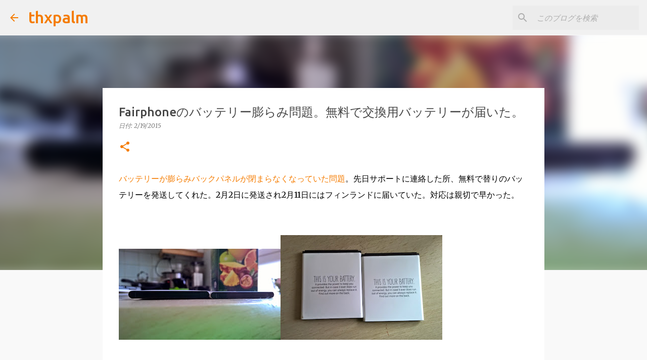

--- FILE ---
content_type: text/html; charset=utf-8
request_url: https://www.google.com/recaptcha/api2/aframe
body_size: 266
content:
<!DOCTYPE HTML><html><head><meta http-equiv="content-type" content="text/html; charset=UTF-8"></head><body><script nonce="7RgCB78Gy61QBbeUsafAVg">/** Anti-fraud and anti-abuse applications only. See google.com/recaptcha */ try{var clients={'sodar':'https://pagead2.googlesyndication.com/pagead/sodar?'};window.addEventListener("message",function(a){try{if(a.source===window.parent){var b=JSON.parse(a.data);var c=clients[b['id']];if(c){var d=document.createElement('img');d.src=c+b['params']+'&rc='+(localStorage.getItem("rc::a")?sessionStorage.getItem("rc::b"):"");window.document.body.appendChild(d);sessionStorage.setItem("rc::e",parseInt(sessionStorage.getItem("rc::e")||0)+1);localStorage.setItem("rc::h",'1766620982465');}}}catch(b){}});window.parent.postMessage("_grecaptcha_ready", "*");}catch(b){}</script></body></html>